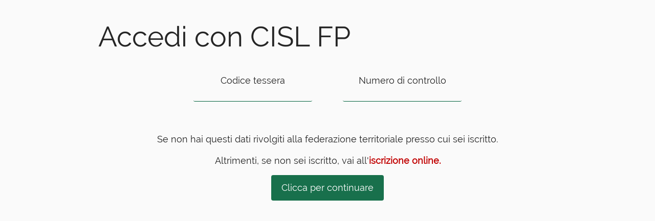

--- FILE ---
content_type: text/html; charset=UTF-8
request_url: https://verifica.fpcisl.it/
body_size: 17903
content:
 <!DOCTYPE html>
<html>
<head>
	<meta charset="UTF-8">
	<title>CISL Funzione Pubblica</title>
	<link rel="icon" type="image/png" href="./images/favicon.png" />
	<script type="text/javascript" src="/js/jquery.min.js"></script>
	<script type="text/javascript" src="/js/sha512.min.js"></script>
	<script type="text/javascript" src="/js/scripts.js"></script>
	<script type="text/javascript" src="/js/jsbn.js"></script>
	<script type="text/javascript" src="/js/prng4.js"></script>
	<script type="text/javascript" src="/js/rng.js"></script>
	<script type="text/javascript" src="/js/base64.js"></script>
	<script type="text/javascript" src="/js/rsa.js"></script>
	<style type="text/css">@font-face{
	font-family: Raleway;
	src: url(/fonts/Raleway/Raleway-Regular.ttf);
}

body{
	margin: 0;
	background: #fafafa;
	color: rgba(37,37,37,1);
    font-family: 'Raleway', sans-serif;
	font-size: 14px;
	line-height: 20px;
	min-height: 100%;
}

a {
	color: #00623a;
	display: inline-block;
	text-decoration: none;
	font-weight: bold;
	outline: none
}

html {
	min-height: 100%;	
}

input{
	-webkit-appearance: none;
	border: medium none;
    border-radius: 3px;
    box-shadow: 0 0 2px 0 #00825d;
	-webkit-box-shadow: 0 0 2px 0 #00825d;
    padding: 4px 8px;
}

input[type="radio"], input[type="checkbox"]{
    -webkit-appearance: radio;
}

.cdata input{
	box-shadow: none;
	border: none;
	border-bottom: 1px solid #00623b;
	padding: 2px 0;
	font-size: 1em;
	background: transparent;
	margin: 0 30px 15px;
}

[data-nav]{
	cursor: pointer;
}

.flex {
	display: flex;
}

.flex-wrap {
	flex-wrap: wrap;
}

.flex-middle {
	align-items: center;
}

.flex-space-between {
	justify-content: space-between;
}

.flex-space-around {
	justify-content: space-around;
}

.flex-center {
	justify-content: center;
}

.flex-column {
	flex-direction: column;
}

.margint {
	margin-top: 15px;
}

.margint-l {
	margin-top: 30px;
}

.marginb {
	margin-bottom: 15px;
}

.marginb-l {
	margin-bottom: 30px;
}

.marginl {
	margin-left: 15px;
}

.marginr {
	margin-right: 15px;
}

.t-primary {
	color: #00623b;
}

.t-secondary {
	color: #c10000;
}

.b-primary {
	background: #00623b;
}

.b-secondary {
	background: #c10000;
}

.b-contrast {
	background: #fff;
}

.box {
	padding: 30px;
	box-shadow: 0 1px 1px rgba(0,0,0,0.5);
}

#wrapper {
	min-height: 100vh;
	background: #fafafa;
}

.pointer {
	cursor: pointer;
}

.header {
	background: #fff;
	box-shadow: rgba(0, 0, 0, 0.2) 0px 0px 8px 0px;
	user-select: none;
	-moz-user-select: none;
	-webkit-user-select: none;
	-ms-user-select: none;	
}

.header-fixed {
	position: fixed;
	top: 0;
	box-shadow: rgba(0, 0, 0, 0.2) 0px 0px 10px 0px;
}

.header-top {
	padding: 0 15%;
	height: 150px;
	border-bottom: 1px solid rgba(235,235,235,1);
	box-sizing: border-box;
}

.header-bottom {
	padding: 0 15%;
	height: 75px;
}

.logo {
	margin: auto;
	height: 110px;
	display: block;
}

.logo:first-child {
	margin-right: 30px;
}

.m-item, .sin {
	line-height: 75px;
	text-decoration: none;
	margin-right: 15px;
	padding: 0 5px;
	font-size: 1.2em;
	cursor: pointer;
	transition: all 0.2s ease;
}

.m-item:last-child {
	margin-right: 0;
}

.sin {
	border-top: none;
	margin-right: 0;
}

.m-item-active {
	line-height: 70px;
	border-top: 3px solid rgba(40,148,141,1);
	color: #00623b;
}

.m-item:hover {
	line-height: 70px;
	border-top: 3px solid rgba(40,148,141,1);
	color: #00623b;
	transform: scale(1.04);
}

.sin:hover {
	color: #00623b;
	transform: scale(1.04);
}

.footer {
	background: rgba(0,98,58,0.9);
	color: #fff;
	padding: 45px 15%;
	margin-top: 45px;
}

.half-width {
	width: 50%;
}

.full-width {
	width: 100%;
}

.maincontent {
	padding: 45px 15%;
	font-size: 1.3em;
	line-height: 1.5em;
	transition: all 0.3s ease;
}

.active-icon {
	color: #00623b;
}

.tcenter {
	text-align: center;
}

p {
	margin: 15px 0;
}

li {
	margin: 15px 0;
}

h1, h2, h3, h4, h5, h6 {
	margin: 5px 0;
	font-weight: normal;
}

h1 {
	font-size: 1.7em;
	margin-bottom: 15px;
}

h2 {
	font-size: 1.3em;
}

.supporto-box {
	margin-top: 30px;
	padding-bottom: 5px;
	border-bottom: 1px solid rgba(0,0,0,0.2);
	align-items:  center;
}

.supporto-box-icon {
	font-size: 2.2em;
	line-height: 1;
    margin-right: 10px;
    display: flex;
    flex-wrap: wrap;
    justify-content: space-between;
    align-items: center;
}

.btn {
	padding: 5px 15px;
	text-align: center;
	margin: auto;
	cursor: pointer;
}

.btn:hover {
	opacity: 0.9;
}

.btn-primary {
	background: #00623b;
	color: #fff;
}

.uarea-title {
	margin: 0;
	cursor: pointer;
}

.uarea-icon {
	font-weight: 600;
	text-align: center;
	font-size: 17px;
	margin-right: 40px;
	cursor: pointer;
}

.uarea-icon:hover {
	color: #00623b;
}

.uarea-icon:last-child {
	margin-right: 0;
}

.uarea-icon i {
	line-height: 20px;
}

.uarea-icon-label {
	text-transform: uppercase;
	font-size: 12px;
}

.uarea-top {
	padding: 15px;
	background: #fff;
}

.basket-badge {
	position: absolute;
	top: 5px;
	right: 10px;
	width: 30px;
	height: 30px;
	color: #fff;
	background: #00623b;
	font-size: 9px;
	text-align: center;
	display: none;
}

.policy, .policy-home {
	background: #fff;
	box-shadow: 4px 4px 0 rgba(28,213,189,0.1);
	width: 30%;
	transition: all 0.2s ease;
	margin-bottom: 30px;
	border: 1px solid rgba(0,0,0,0.08);
}

.policy-home{
	width: 24%;
}

.policy:hover {
	transform: scale( 1.04 );
}

.policy-details {
	padding: 15px 15px 0;	
}

.policy-details-title {
	border-bottom: 1px solid rgba(235,235,235,1);
	margin-bottom: 15px;
}

.policy-details-description {
	display: flex;
	flex-wrap: wrap;
	align-items: center;
}

.policy-home .policy-details-description{
	font-size: 0.8em;
}

.policy-details-label {
	margin-right: 15px;
	width: 30%;
}

.policy-details-price {
	margin: 15px 0 20px;
	display: flex;
	flex-wrap: wrap;
	justify-content: flex-end;
	align-items: flex-middle;
	font-size: 2em;
}

.base-policy {
	box-sizing: border-box;
	width: 100%;
}

.banner {
	padding: 15px;
	display: flex;
	flex-wrap: wrap;
	align-items: center;
}
[data-banner]{
	position: fixed;
	z-index: 0;
	top: 80%;
	box-shadow: 0 0 2px 0px;
	transition: all 0.5s ease;
	left: 50%;
	transform: translate(-50%);
}

.banner-alert {
	background: #EBCDC8;
	color: rgba( 175,26,0, 0.8 );
}

.banner-primary {
	background: #fff;
	font-weight: bold;
	color: rgba(0,0,0,0.8);
	border: 1px solid rgba(0,0,0,0.08);
}

.policy-add-cart {
	cursor: pointer;
	color: #00623b;
	height: 60px;
	line-height: 60px;
	width: 100%;
	text-align: center;
	font-weight: bold;
	border-top: 1px solid rgba(235,235,235,1);
	box-sizing: border-box;
}

.policy-add-cart:hover {
	background: #00623b;
	color: #fff;
	text-shadow: 0 1px 1px rgba(0,0,0,0.4);
}

#products {
	position: relative;
	transition: all 0.5s ease;
}

#scroll {
	-webkit-transition: all 0.3s ease; 
    transition: all 0.3s ease;
}

.scroll-fixed {
	height: 30px;
	width: 30px;
	font-size: 30px;
	line-height: 30px;
	cursor: pointer;
	position: fixed;
	bottom: 5%;
	z-index: 9999;
	right: 5%;
	background: rgba(41,54,59,1);
	border-radius: 100%;
	box-shadow: 0 0 4px 1px rgba(0, 0, 0, 0.3);
	opacity: 0;
}

.shadow {
	box-shadow: 0  2px 4px rgba(0, 0, 0, 0.1);
}

.hscale {
	transition: all 0.2s ease;
}

.hscale:hover {
	transform: scale(1.04);
}

.border {
	border: 1px solid rgba(0,0,0,0.08);
}

hr {
	border-color: rgba(235,235,235,0.2);
	margin: 0;
}

.policy-container{
	transition: all 0.5 ease;
}

.main-title {
	font-size: 3em;
	line-height: 1;
	margin-bottom: 45px;
	margin-top: 0px;
}

.btitle {
	text-transform: uppercase;
	font-size: 1.1em;
	line-height: 1.1em;
}

.uarea-title {
	font-size: 3em;
	line-height: 1;
	margin-bottom: 0px;
	margin-top: 0px;
}

.main-scope {
	font-size: 1.3em;
	text-transform: uppercase;
	width: 25%;
}

.content {
	width: 75%;
}

.content-title {
	font-size: 1.3em;
	line-height: 1.8em;
	margin-top: 0;
	margin-bottom: 15px;
}

.content p {
	font-size: 0.9em;
	margin: 10px 0;
}
.content p:first-child {
	margin-top: 0;
}

.separator{
	margin-bottom: 45px;
}

.scopeIcons .main-scope{
	font-size: 10em;
}

.docBox .docIcon{
	font-size: 3em;
}


.cisl-btn {
	cursor: pointer;
	background: rgba(0, 98, 58, 0.9);
	color: #fff;
	padding: 5px 20px;
	height: 40px;
	line-height: 40px;
	border-radius: 4px;
}

.cisl-btn:hover {
	color: #fff;
	opacity: 0.9;
}



.formbm{
	border: medium none;
	border-radius: 3px;
	box-shadow: 0 0 2px 0 #00825d;
	padding: 4px 4px;
	font-size: 10pt; 
	font-family: Arial;
}


.formbox{
	margin: 8px 0;
}

.formbox2{
	width: 297px;
}

.formselect3{
	width: 196px;
}

.formselect2{
	width: 294px;
}

.formfield2{
	width: 278px;
}

.formfield1{
	width: 684px;
}

.formfield23{
	width: 380px;
}


.wdate{
	width: 46px;
	text-align: center;
}

.phoneprefix{
	width: 46px; 
	text-align: center;
}

.phonenumber{
	width: 112px; 
	text-align: center;
}

select{
	border: medium none;
    border-radius: 3px;
    box-shadow: 0 0 2px 0 #00825d;
    padding: 3px 6px;
	background: #ffffff;
}


.privacyPolicy {
	position: absolute;
	top: 0%;
	left: 0%;
	background: #fafafa;
	box-shadow: 0 1px 12px rgba( 0,0,0,0.3);
	width: 1000px;
	max-height: 800px;
	overflow: auto;
}

.policyContainer {
	padding: 0 30px 30px;
}

.policyTitle {
	background: rgb(1,113,75);
	color: #fff;
	padding: 15px 30px;
}

.userForm{
	padding: 15px 30px; 
	max-width: 700px;
	box-shadow: 0 0 4px rgba(0,0,0,0.3);
	margin: auto;
}


.privacyPolicy {
	position: absolute;
	top: 0%;
	left: 0%;
	background: #fafafa;
	box-shadow: 0 1px 12px rgba( 0,0,0,0.3);
	width: 1000px;
	max-height: 800px;
	overflow: auto;
	padding: 45px 30px;
}

.policyContainer {
	padding: 0 30px 30px;
}

.policyTitle {
	background: rgb(1,113,75);
	color: #fff;
	padding: 15px 30px;
}

.privacyPolicy table {
	width: 100%;
	margin: 15px 0 30px 0;
	text-align: justify;
	table-layout: fixed;
	border-collapse: collapse;
}

.privacyPolicy th {
	width: 50%;
	text-align: center;
	background: rgb(1, 113, 75);
	color: #fff;
}

.privacyPolicy td {
	width: 50%;
	padding: 15px;
	border: 1px solid #c4c4c4;
}

.cmeta{
	color: #00623b;
    font-style: italic;
}

.ua-icon {
	font-size: 28px;
	margin-bottom: 2px;
	color: #00623b;
}

.fp-table tr{
	border-bottom: 1px solid rgba(0,0,0,0.2);
}

.fp-table td{
	padding: 10px;
}

.fp-table td:first-child{
	font-weight: bold;
	padding-left: 0;
}

.sp-flex-25 {
	width: 25%;
}

.fp-app {
	margin-bottom: 45px;
}

.fps-store-price {
	font-size: 2em;
	font-weight: bold;
	margin: 15px 0;
}

.cisl-btn-contrast {
	color: rgba(0, 98, 58, 0.9);
	background: #fff;
	padding: 5px 20px;
	height: 40px;
	line-height: 40px;
	cursor: pointer;
}

.cisl-btn-alert {
	background: #c10000;
	color: #fff;
	text-shadow: 0 1px 1px rgba(0,0,0,0.4);
}


.fp-header{
	background-color: #0c5f3a;
	padding: 10px 0px;
	text-align: center;
	color: #fff;
	font-weight: bold;
	margin-bottom: 10px;
}

.formbox b {
	display: block;
	color: #00623b;
}

hr {
	margin: 15px 0;
	width: 100%;
	border-color: #ddd;
}

#fp-auth {
	display: flex;
	flex-wrap: wrap;
	justify-content: space-around;
}

#fp-auth .cisl-btn {
	margin-bottom: 15px;
}

.section-title {
	font-size: 1.6em;
	line-height: 1.6em;
}

.sp-flex {
	display: flex;
}

.sp-flex-wrap {
	flex-wrap: wrap;
}

.flex-center {
	justify-content: center;
}

.italic {
	font-style: italic;
}

.tprimary{
	color: #00623b;
}



@media (min-width: 768px) and (max-width: 1024px) {
	
	.linput {
		width: 100%;
	}
	
	.maincontent {
		height: 100%;
		padding: 30px !important;		
	}	
	
}</style>	<link rel="stylesheet" type="text/css" href="./css/fontawesome.min.css">
	<link rel="stylesheet" type="text/css" href="./css/all.min.css">
	<script>
		$(document).ready(function(){	
		
			$(document).on('click', '[data-nav]', function(e){
				var pdata = {};
				var direct = false;
				pdata["7b80b9487437e30da32d2366c6986181a3c0f95a7da19481ab5d962b9a404821f9b6234459a4a73e77d1d37a36da7394c57598711b1a642af5351efa5861ac5a"] = localStorage.getItem('sdata');				pdata['508a383e7ec0893e5226de3e1b227ceb40145ce7f8fd83a873c32d61b581b023a23747b8ef3b8061d6ac58934cfea89f1e350ef321857163e30515fa9e984c94'] = $(this).data('nav');
				if ( $(this).data('target') ){
					pdata['1d39a1e50a75a131e2dbe868f1178c6ff57d24b68b4b32ffc659fe552ade14730b63af2f4fab048132229446f7838fe072cd0dca5453bdfc9ff3e47508076625'] = $(this).data('target');
				}
				if ( $(this).data('back') ){
					pdata['c8bb4bc13b50685c8eeb5fb5c2963c72ebd624bba8508dcb3bcefeb2e8856f46f64567568ccbe55e00c7ae8d9e3bf79f7d9f54e9ba54e26fadece4dab066aef1'] = $(this).data('back');
				}
				if ( $(this).data('flag') ){
					pdata['54fb3bd9d6052999fbf5bbd397f483d2af35461fec3c1a8886f52109950aeea611a58ddf7c17efb80f7a754272dbd4955d9b974ee506db6e499e5b162fa78480'] = $(this).data('flag');
				}
				if ( $(this).data('scope') ){
					pdata['ed71725736ac6ce50944f1c530d5a68dcf869e2e95f8e75a4b490a664035dabb96d71789c29e62c9868b0d1f34dfd49fbf82d1eeef1375e4ca482c5ad49081c7'] = $(this).data('scope');
				}
				if ( $(this).data('doc') ){
					pdata['3c52af7a548083f3dad732f8eefbdb50de3ab60b9a50eda6be0b244356dec3cc898bd9ef63e46e5bbe61da33246bcff9dd7c20215ad071e9ce3b91c4aebef9e8'] = $(this).data('doc');
					direct = true;
				}
				$.post('/', pdata ,function(data){
					if ( direct ){
						$('.maincontent').append(data);
						$(target).removeAttr('disabled');
					} else {
						$(data).hide();
						$('.maincontent').css('opacity', 0);
						setTimeout(function(){
							$('.maincontent').html(data);
							$('.maincontent').css('opacity', 1);
						}, 300);
					}
				});
			});
			
			$(document).on('click', '#privacy-close', function(){
				$('.privacyPolicy').hide();
				$('[name=f383280ed2d14eec815d5ac54c20e93916e8045d5557603b3248b1ac384d0046c4e2648e0123c0bfbd76d28ec6d3d398241aaed94019fa90bab1d08fb7323910]').attr("checked",true);
			});
		});
	</script>
</head>
<body>
	<div class="reservedArea">
		<div class="sp-padding">
			<article class="uk-article">
				<div class="tm-article-wrapper">
					<div id="unilinkc" class="maincontent flex-content cmaincontent" style="border: none;">
						<h1 class="main-title">Accedi con CISL FP</h1>
<div class="flex flex-wrap flex-center flex-middle margint-l">
	<div class="full-width flex flex-wrap flex-center cdata marginb-l">
		<div class="flex-grow tcenter linput" >
			<div class="clabel">Codice tessera</div>
			<div><input title="Il tuo codice tessera potrai trovarlo stampato sul retro della tua tessera CISL FP (o sulla tua tessera provvisoria), subito sotto il codice a barre a sinistra " class="tcenter" type="text" name="9be96bd9e020ae5fd952d2b3bbd33dd15652f6e2de39194b63f957bcd1c0049d6e42191eaf09f55ff5c597688edf7fe91d6475664b950933c401cc145db1a9ed" value="" required maxlength="9" pattern="[0-9]{1,9}"></div>
		</div>
		<div id="controlNumber17686429963133420944" class="flex-grow tcenter linput">
			<div class="clabel">Numero di controllo</div>
			<div ><input title="Il tuo numero di controllo potrai trovarlo stampato sul retro della tua tessera CISL FP (o sulla tua tessera provvisoria), subito sotto il codice a barre a destra " class="tcenter" type="text" name="3c8215b5effb5348e589d6f321ce468a5136225aa3a269c61bd2ad47e529a415f7a8b4884b498ac44686ae42dbc0037b0b394e4186bfb9bff4e8391e0c8c13cc" value="" required maxlength="2"  pattern="[0-9]{1,2}"></div>
		</div>
	</div>
	<div class="full-width">
	<p class="tcenter">Se non hai questi dati rivolgiti alla federazione territoriale presso cui sei iscritto.<br>
	<!--<span class="t-primary" data-nav="736b27e3f44e8c7e8b2ab1d528fa8979b0e6ec09524bc1ad22217bdb00a0efe91e8cb559b13f3a4f8f027509aab25e764a2cb0c8f836e743cc7295f9364057c8">Clicca qui</span> se vuoi trovare i contatti della tua federazione!--></p>
	<p class="tcenter">Altrimenti, se non sei iscritto, vai all'<a class="t-secondary hscale" href="https://iscrizioni.fpcisl.it">iscrizione online.</a></p>
</div>
	<div class="flex flex-center">
		<div id="log17686429963133420944" class="cisl-btn tcenter hscale">Clicca per continuare</div>
	</div>
</div>
<script>
$('#log17686429963133420944').ready(function(){
		$('#log17686429963133420944').on('click', function(e){
		if ( !$(this).attr('disabled') ){
			var pdata = {};
			pdata['508a383e7ec0893e5226de3e1b227ceb40145ce7f8fd83a873c32d61b581b023a23747b8ef3b8061d6ac58934cfea89f1e350ef321857163e30515fa9e984c94'] = '9e0e4fdcff7fe834aabc3850f82b80b6675f88019bb5ccdfb75e3fa0ed19ca7fa45bfc307ebcb64be274055da0993602d4130471dd0e60f3cd66a94e198a9904';
			pdata['3ace874e15c6d1228a18ff2d419cef007c62042d8374a3529dfcc555615eb9457893703b08077de7dd151656cb97718b929ed2f22db2b616f81b6d88136a21c3'] = $('input[name=9be96bd9e020ae5fd952d2b3bbd33dd15652f6e2de39194b63f957bcd1c0049d6e42191eaf09f55ff5c597688edf7fe91d6475664b950933c401cc145db1a9ed]').val();
			pdata['c3164d449ee143b205803fa380fba10afe1269de293ec81be84c9a7369284bed28c32aa8f80e47cc5070e72395424de85a93a04db5b849fb8b6f90e3c483acea'] = $('input[name=3c8215b5effb5348e589d6f321ce468a5136225aa3a269c61bd2ad47e529a415f7a8b4884b498ac44686ae42dbc0037b0b394e4186bfb9bff4e8391e0c8c13cc]').val();
																		if ( $('input[name=9be96bd9e020ae5fd952d2b3bbd33dd15652f6e2de39194b63f957bcd1c0049d6e42191eaf09f55ff5c597688edf7fe91d6475664b950933c401cc145db1a9ed]').val() ){
				if ( $('input[name=3c8215b5effb5348e589d6f321ce468a5136225aa3a269c61bd2ad47e529a415f7a8b4884b498ac44686ae42dbc0037b0b394e4186bfb9bff4e8391e0c8c13cc]').val() ){
					var target= $(this);
					$(target).attr('disabled', 'disabled');
					$.post('/', pdata ,function(data){
						$(data).hide();
						$('.maincontent').css('opacity', 0);
						setTimeout(function(){
							$('.maincontent').html(data);
							$('.maincontent').css('opacity', 1);
							$(target).removeAttr('disabled');
						}, 300);
					});
				} else {
					showBanner('Si prega di inserire il numero di controllo', 'alert');
				}
			} else {
				showBanner('Si prega di inserire il codice tessera', 'alert');
			}
		}
	});
});
</script>
					</div>
				</div>
			</article>
		</div>
	</div>
</body>
</html>


--- FILE ---
content_type: application/x-javascript
request_url: https://verifica.fpcisl.it/js/scripts.js
body_size: 761
content:
function showPrivacyClose(){
	if ( document.getElementById('privacyPolicy').scrollTop <= 600 ){
		$('#privacy-close').css('opacity', 1);
	}
}

function showBanner( text, type ){
	window.scrollTo(0,0);
	if ( !type ){
		type = 'primary';
	}
	var t = new Date();
	var id = t.getTime();
	var c = $('[data-banner]').length;
	var banner = '<div id="' + id + '" data-banner class="banner banner-'+ type + '" style="opacity: 0;">' + text + '</div>';
	$('.maincontent').append(banner);
	$('#' + id).css('top', '+=' + c*10);
	$('#' + id).css('left', '+=' + c*10);
	
	setTimeout(function(){
		$('#' + id).css('opacity', 1);
		setTimeout(function(){ 
			$('#' +id).css('opacity', 0); 
			setTimeout(function(){ 
				$('#' +id).remove(); 
			}, 500);
		}, 3000);
	}, 100);
}